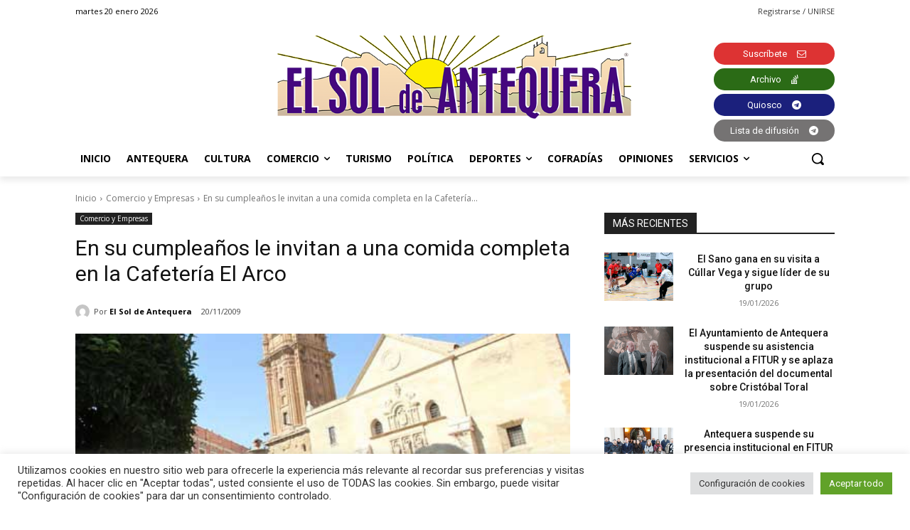

--- FILE ---
content_type: text/html; charset=utf-8
request_url: https://www.google.com/recaptcha/api2/anchor?ar=1&k=6Lf2xr8jAAAAAH68jV9fuJMqD9fJSYwbSAL4SMrZ&co=aHR0cHM6Ly9lbHNvbGRlYW50ZXF1ZXJhLmNvbTo0NDM.&hl=en&v=PoyoqOPhxBO7pBk68S4YbpHZ&size=invisible&anchor-ms=20000&execute-ms=30000&cb=b5l552e32ew3
body_size: 48677
content:
<!DOCTYPE HTML><html dir="ltr" lang="en"><head><meta http-equiv="Content-Type" content="text/html; charset=UTF-8">
<meta http-equiv="X-UA-Compatible" content="IE=edge">
<title>reCAPTCHA</title>
<style type="text/css">
/* cyrillic-ext */
@font-face {
  font-family: 'Roboto';
  font-style: normal;
  font-weight: 400;
  font-stretch: 100%;
  src: url(//fonts.gstatic.com/s/roboto/v48/KFO7CnqEu92Fr1ME7kSn66aGLdTylUAMa3GUBHMdazTgWw.woff2) format('woff2');
  unicode-range: U+0460-052F, U+1C80-1C8A, U+20B4, U+2DE0-2DFF, U+A640-A69F, U+FE2E-FE2F;
}
/* cyrillic */
@font-face {
  font-family: 'Roboto';
  font-style: normal;
  font-weight: 400;
  font-stretch: 100%;
  src: url(//fonts.gstatic.com/s/roboto/v48/KFO7CnqEu92Fr1ME7kSn66aGLdTylUAMa3iUBHMdazTgWw.woff2) format('woff2');
  unicode-range: U+0301, U+0400-045F, U+0490-0491, U+04B0-04B1, U+2116;
}
/* greek-ext */
@font-face {
  font-family: 'Roboto';
  font-style: normal;
  font-weight: 400;
  font-stretch: 100%;
  src: url(//fonts.gstatic.com/s/roboto/v48/KFO7CnqEu92Fr1ME7kSn66aGLdTylUAMa3CUBHMdazTgWw.woff2) format('woff2');
  unicode-range: U+1F00-1FFF;
}
/* greek */
@font-face {
  font-family: 'Roboto';
  font-style: normal;
  font-weight: 400;
  font-stretch: 100%;
  src: url(//fonts.gstatic.com/s/roboto/v48/KFO7CnqEu92Fr1ME7kSn66aGLdTylUAMa3-UBHMdazTgWw.woff2) format('woff2');
  unicode-range: U+0370-0377, U+037A-037F, U+0384-038A, U+038C, U+038E-03A1, U+03A3-03FF;
}
/* math */
@font-face {
  font-family: 'Roboto';
  font-style: normal;
  font-weight: 400;
  font-stretch: 100%;
  src: url(//fonts.gstatic.com/s/roboto/v48/KFO7CnqEu92Fr1ME7kSn66aGLdTylUAMawCUBHMdazTgWw.woff2) format('woff2');
  unicode-range: U+0302-0303, U+0305, U+0307-0308, U+0310, U+0312, U+0315, U+031A, U+0326-0327, U+032C, U+032F-0330, U+0332-0333, U+0338, U+033A, U+0346, U+034D, U+0391-03A1, U+03A3-03A9, U+03B1-03C9, U+03D1, U+03D5-03D6, U+03F0-03F1, U+03F4-03F5, U+2016-2017, U+2034-2038, U+203C, U+2040, U+2043, U+2047, U+2050, U+2057, U+205F, U+2070-2071, U+2074-208E, U+2090-209C, U+20D0-20DC, U+20E1, U+20E5-20EF, U+2100-2112, U+2114-2115, U+2117-2121, U+2123-214F, U+2190, U+2192, U+2194-21AE, U+21B0-21E5, U+21F1-21F2, U+21F4-2211, U+2213-2214, U+2216-22FF, U+2308-230B, U+2310, U+2319, U+231C-2321, U+2336-237A, U+237C, U+2395, U+239B-23B7, U+23D0, U+23DC-23E1, U+2474-2475, U+25AF, U+25B3, U+25B7, U+25BD, U+25C1, U+25CA, U+25CC, U+25FB, U+266D-266F, U+27C0-27FF, U+2900-2AFF, U+2B0E-2B11, U+2B30-2B4C, U+2BFE, U+3030, U+FF5B, U+FF5D, U+1D400-1D7FF, U+1EE00-1EEFF;
}
/* symbols */
@font-face {
  font-family: 'Roboto';
  font-style: normal;
  font-weight: 400;
  font-stretch: 100%;
  src: url(//fonts.gstatic.com/s/roboto/v48/KFO7CnqEu92Fr1ME7kSn66aGLdTylUAMaxKUBHMdazTgWw.woff2) format('woff2');
  unicode-range: U+0001-000C, U+000E-001F, U+007F-009F, U+20DD-20E0, U+20E2-20E4, U+2150-218F, U+2190, U+2192, U+2194-2199, U+21AF, U+21E6-21F0, U+21F3, U+2218-2219, U+2299, U+22C4-22C6, U+2300-243F, U+2440-244A, U+2460-24FF, U+25A0-27BF, U+2800-28FF, U+2921-2922, U+2981, U+29BF, U+29EB, U+2B00-2BFF, U+4DC0-4DFF, U+FFF9-FFFB, U+10140-1018E, U+10190-1019C, U+101A0, U+101D0-101FD, U+102E0-102FB, U+10E60-10E7E, U+1D2C0-1D2D3, U+1D2E0-1D37F, U+1F000-1F0FF, U+1F100-1F1AD, U+1F1E6-1F1FF, U+1F30D-1F30F, U+1F315, U+1F31C, U+1F31E, U+1F320-1F32C, U+1F336, U+1F378, U+1F37D, U+1F382, U+1F393-1F39F, U+1F3A7-1F3A8, U+1F3AC-1F3AF, U+1F3C2, U+1F3C4-1F3C6, U+1F3CA-1F3CE, U+1F3D4-1F3E0, U+1F3ED, U+1F3F1-1F3F3, U+1F3F5-1F3F7, U+1F408, U+1F415, U+1F41F, U+1F426, U+1F43F, U+1F441-1F442, U+1F444, U+1F446-1F449, U+1F44C-1F44E, U+1F453, U+1F46A, U+1F47D, U+1F4A3, U+1F4B0, U+1F4B3, U+1F4B9, U+1F4BB, U+1F4BF, U+1F4C8-1F4CB, U+1F4D6, U+1F4DA, U+1F4DF, U+1F4E3-1F4E6, U+1F4EA-1F4ED, U+1F4F7, U+1F4F9-1F4FB, U+1F4FD-1F4FE, U+1F503, U+1F507-1F50B, U+1F50D, U+1F512-1F513, U+1F53E-1F54A, U+1F54F-1F5FA, U+1F610, U+1F650-1F67F, U+1F687, U+1F68D, U+1F691, U+1F694, U+1F698, U+1F6AD, U+1F6B2, U+1F6B9-1F6BA, U+1F6BC, U+1F6C6-1F6CF, U+1F6D3-1F6D7, U+1F6E0-1F6EA, U+1F6F0-1F6F3, U+1F6F7-1F6FC, U+1F700-1F7FF, U+1F800-1F80B, U+1F810-1F847, U+1F850-1F859, U+1F860-1F887, U+1F890-1F8AD, U+1F8B0-1F8BB, U+1F8C0-1F8C1, U+1F900-1F90B, U+1F93B, U+1F946, U+1F984, U+1F996, U+1F9E9, U+1FA00-1FA6F, U+1FA70-1FA7C, U+1FA80-1FA89, U+1FA8F-1FAC6, U+1FACE-1FADC, U+1FADF-1FAE9, U+1FAF0-1FAF8, U+1FB00-1FBFF;
}
/* vietnamese */
@font-face {
  font-family: 'Roboto';
  font-style: normal;
  font-weight: 400;
  font-stretch: 100%;
  src: url(//fonts.gstatic.com/s/roboto/v48/KFO7CnqEu92Fr1ME7kSn66aGLdTylUAMa3OUBHMdazTgWw.woff2) format('woff2');
  unicode-range: U+0102-0103, U+0110-0111, U+0128-0129, U+0168-0169, U+01A0-01A1, U+01AF-01B0, U+0300-0301, U+0303-0304, U+0308-0309, U+0323, U+0329, U+1EA0-1EF9, U+20AB;
}
/* latin-ext */
@font-face {
  font-family: 'Roboto';
  font-style: normal;
  font-weight: 400;
  font-stretch: 100%;
  src: url(//fonts.gstatic.com/s/roboto/v48/KFO7CnqEu92Fr1ME7kSn66aGLdTylUAMa3KUBHMdazTgWw.woff2) format('woff2');
  unicode-range: U+0100-02BA, U+02BD-02C5, U+02C7-02CC, U+02CE-02D7, U+02DD-02FF, U+0304, U+0308, U+0329, U+1D00-1DBF, U+1E00-1E9F, U+1EF2-1EFF, U+2020, U+20A0-20AB, U+20AD-20C0, U+2113, U+2C60-2C7F, U+A720-A7FF;
}
/* latin */
@font-face {
  font-family: 'Roboto';
  font-style: normal;
  font-weight: 400;
  font-stretch: 100%;
  src: url(//fonts.gstatic.com/s/roboto/v48/KFO7CnqEu92Fr1ME7kSn66aGLdTylUAMa3yUBHMdazQ.woff2) format('woff2');
  unicode-range: U+0000-00FF, U+0131, U+0152-0153, U+02BB-02BC, U+02C6, U+02DA, U+02DC, U+0304, U+0308, U+0329, U+2000-206F, U+20AC, U+2122, U+2191, U+2193, U+2212, U+2215, U+FEFF, U+FFFD;
}
/* cyrillic-ext */
@font-face {
  font-family: 'Roboto';
  font-style: normal;
  font-weight: 500;
  font-stretch: 100%;
  src: url(//fonts.gstatic.com/s/roboto/v48/KFO7CnqEu92Fr1ME7kSn66aGLdTylUAMa3GUBHMdazTgWw.woff2) format('woff2');
  unicode-range: U+0460-052F, U+1C80-1C8A, U+20B4, U+2DE0-2DFF, U+A640-A69F, U+FE2E-FE2F;
}
/* cyrillic */
@font-face {
  font-family: 'Roboto';
  font-style: normal;
  font-weight: 500;
  font-stretch: 100%;
  src: url(//fonts.gstatic.com/s/roboto/v48/KFO7CnqEu92Fr1ME7kSn66aGLdTylUAMa3iUBHMdazTgWw.woff2) format('woff2');
  unicode-range: U+0301, U+0400-045F, U+0490-0491, U+04B0-04B1, U+2116;
}
/* greek-ext */
@font-face {
  font-family: 'Roboto';
  font-style: normal;
  font-weight: 500;
  font-stretch: 100%;
  src: url(//fonts.gstatic.com/s/roboto/v48/KFO7CnqEu92Fr1ME7kSn66aGLdTylUAMa3CUBHMdazTgWw.woff2) format('woff2');
  unicode-range: U+1F00-1FFF;
}
/* greek */
@font-face {
  font-family: 'Roboto';
  font-style: normal;
  font-weight: 500;
  font-stretch: 100%;
  src: url(//fonts.gstatic.com/s/roboto/v48/KFO7CnqEu92Fr1ME7kSn66aGLdTylUAMa3-UBHMdazTgWw.woff2) format('woff2');
  unicode-range: U+0370-0377, U+037A-037F, U+0384-038A, U+038C, U+038E-03A1, U+03A3-03FF;
}
/* math */
@font-face {
  font-family: 'Roboto';
  font-style: normal;
  font-weight: 500;
  font-stretch: 100%;
  src: url(//fonts.gstatic.com/s/roboto/v48/KFO7CnqEu92Fr1ME7kSn66aGLdTylUAMawCUBHMdazTgWw.woff2) format('woff2');
  unicode-range: U+0302-0303, U+0305, U+0307-0308, U+0310, U+0312, U+0315, U+031A, U+0326-0327, U+032C, U+032F-0330, U+0332-0333, U+0338, U+033A, U+0346, U+034D, U+0391-03A1, U+03A3-03A9, U+03B1-03C9, U+03D1, U+03D5-03D6, U+03F0-03F1, U+03F4-03F5, U+2016-2017, U+2034-2038, U+203C, U+2040, U+2043, U+2047, U+2050, U+2057, U+205F, U+2070-2071, U+2074-208E, U+2090-209C, U+20D0-20DC, U+20E1, U+20E5-20EF, U+2100-2112, U+2114-2115, U+2117-2121, U+2123-214F, U+2190, U+2192, U+2194-21AE, U+21B0-21E5, U+21F1-21F2, U+21F4-2211, U+2213-2214, U+2216-22FF, U+2308-230B, U+2310, U+2319, U+231C-2321, U+2336-237A, U+237C, U+2395, U+239B-23B7, U+23D0, U+23DC-23E1, U+2474-2475, U+25AF, U+25B3, U+25B7, U+25BD, U+25C1, U+25CA, U+25CC, U+25FB, U+266D-266F, U+27C0-27FF, U+2900-2AFF, U+2B0E-2B11, U+2B30-2B4C, U+2BFE, U+3030, U+FF5B, U+FF5D, U+1D400-1D7FF, U+1EE00-1EEFF;
}
/* symbols */
@font-face {
  font-family: 'Roboto';
  font-style: normal;
  font-weight: 500;
  font-stretch: 100%;
  src: url(//fonts.gstatic.com/s/roboto/v48/KFO7CnqEu92Fr1ME7kSn66aGLdTylUAMaxKUBHMdazTgWw.woff2) format('woff2');
  unicode-range: U+0001-000C, U+000E-001F, U+007F-009F, U+20DD-20E0, U+20E2-20E4, U+2150-218F, U+2190, U+2192, U+2194-2199, U+21AF, U+21E6-21F0, U+21F3, U+2218-2219, U+2299, U+22C4-22C6, U+2300-243F, U+2440-244A, U+2460-24FF, U+25A0-27BF, U+2800-28FF, U+2921-2922, U+2981, U+29BF, U+29EB, U+2B00-2BFF, U+4DC0-4DFF, U+FFF9-FFFB, U+10140-1018E, U+10190-1019C, U+101A0, U+101D0-101FD, U+102E0-102FB, U+10E60-10E7E, U+1D2C0-1D2D3, U+1D2E0-1D37F, U+1F000-1F0FF, U+1F100-1F1AD, U+1F1E6-1F1FF, U+1F30D-1F30F, U+1F315, U+1F31C, U+1F31E, U+1F320-1F32C, U+1F336, U+1F378, U+1F37D, U+1F382, U+1F393-1F39F, U+1F3A7-1F3A8, U+1F3AC-1F3AF, U+1F3C2, U+1F3C4-1F3C6, U+1F3CA-1F3CE, U+1F3D4-1F3E0, U+1F3ED, U+1F3F1-1F3F3, U+1F3F5-1F3F7, U+1F408, U+1F415, U+1F41F, U+1F426, U+1F43F, U+1F441-1F442, U+1F444, U+1F446-1F449, U+1F44C-1F44E, U+1F453, U+1F46A, U+1F47D, U+1F4A3, U+1F4B0, U+1F4B3, U+1F4B9, U+1F4BB, U+1F4BF, U+1F4C8-1F4CB, U+1F4D6, U+1F4DA, U+1F4DF, U+1F4E3-1F4E6, U+1F4EA-1F4ED, U+1F4F7, U+1F4F9-1F4FB, U+1F4FD-1F4FE, U+1F503, U+1F507-1F50B, U+1F50D, U+1F512-1F513, U+1F53E-1F54A, U+1F54F-1F5FA, U+1F610, U+1F650-1F67F, U+1F687, U+1F68D, U+1F691, U+1F694, U+1F698, U+1F6AD, U+1F6B2, U+1F6B9-1F6BA, U+1F6BC, U+1F6C6-1F6CF, U+1F6D3-1F6D7, U+1F6E0-1F6EA, U+1F6F0-1F6F3, U+1F6F7-1F6FC, U+1F700-1F7FF, U+1F800-1F80B, U+1F810-1F847, U+1F850-1F859, U+1F860-1F887, U+1F890-1F8AD, U+1F8B0-1F8BB, U+1F8C0-1F8C1, U+1F900-1F90B, U+1F93B, U+1F946, U+1F984, U+1F996, U+1F9E9, U+1FA00-1FA6F, U+1FA70-1FA7C, U+1FA80-1FA89, U+1FA8F-1FAC6, U+1FACE-1FADC, U+1FADF-1FAE9, U+1FAF0-1FAF8, U+1FB00-1FBFF;
}
/* vietnamese */
@font-face {
  font-family: 'Roboto';
  font-style: normal;
  font-weight: 500;
  font-stretch: 100%;
  src: url(//fonts.gstatic.com/s/roboto/v48/KFO7CnqEu92Fr1ME7kSn66aGLdTylUAMa3OUBHMdazTgWw.woff2) format('woff2');
  unicode-range: U+0102-0103, U+0110-0111, U+0128-0129, U+0168-0169, U+01A0-01A1, U+01AF-01B0, U+0300-0301, U+0303-0304, U+0308-0309, U+0323, U+0329, U+1EA0-1EF9, U+20AB;
}
/* latin-ext */
@font-face {
  font-family: 'Roboto';
  font-style: normal;
  font-weight: 500;
  font-stretch: 100%;
  src: url(//fonts.gstatic.com/s/roboto/v48/KFO7CnqEu92Fr1ME7kSn66aGLdTylUAMa3KUBHMdazTgWw.woff2) format('woff2');
  unicode-range: U+0100-02BA, U+02BD-02C5, U+02C7-02CC, U+02CE-02D7, U+02DD-02FF, U+0304, U+0308, U+0329, U+1D00-1DBF, U+1E00-1E9F, U+1EF2-1EFF, U+2020, U+20A0-20AB, U+20AD-20C0, U+2113, U+2C60-2C7F, U+A720-A7FF;
}
/* latin */
@font-face {
  font-family: 'Roboto';
  font-style: normal;
  font-weight: 500;
  font-stretch: 100%;
  src: url(//fonts.gstatic.com/s/roboto/v48/KFO7CnqEu92Fr1ME7kSn66aGLdTylUAMa3yUBHMdazQ.woff2) format('woff2');
  unicode-range: U+0000-00FF, U+0131, U+0152-0153, U+02BB-02BC, U+02C6, U+02DA, U+02DC, U+0304, U+0308, U+0329, U+2000-206F, U+20AC, U+2122, U+2191, U+2193, U+2212, U+2215, U+FEFF, U+FFFD;
}
/* cyrillic-ext */
@font-face {
  font-family: 'Roboto';
  font-style: normal;
  font-weight: 900;
  font-stretch: 100%;
  src: url(//fonts.gstatic.com/s/roboto/v48/KFO7CnqEu92Fr1ME7kSn66aGLdTylUAMa3GUBHMdazTgWw.woff2) format('woff2');
  unicode-range: U+0460-052F, U+1C80-1C8A, U+20B4, U+2DE0-2DFF, U+A640-A69F, U+FE2E-FE2F;
}
/* cyrillic */
@font-face {
  font-family: 'Roboto';
  font-style: normal;
  font-weight: 900;
  font-stretch: 100%;
  src: url(//fonts.gstatic.com/s/roboto/v48/KFO7CnqEu92Fr1ME7kSn66aGLdTylUAMa3iUBHMdazTgWw.woff2) format('woff2');
  unicode-range: U+0301, U+0400-045F, U+0490-0491, U+04B0-04B1, U+2116;
}
/* greek-ext */
@font-face {
  font-family: 'Roboto';
  font-style: normal;
  font-weight: 900;
  font-stretch: 100%;
  src: url(//fonts.gstatic.com/s/roboto/v48/KFO7CnqEu92Fr1ME7kSn66aGLdTylUAMa3CUBHMdazTgWw.woff2) format('woff2');
  unicode-range: U+1F00-1FFF;
}
/* greek */
@font-face {
  font-family: 'Roboto';
  font-style: normal;
  font-weight: 900;
  font-stretch: 100%;
  src: url(//fonts.gstatic.com/s/roboto/v48/KFO7CnqEu92Fr1ME7kSn66aGLdTylUAMa3-UBHMdazTgWw.woff2) format('woff2');
  unicode-range: U+0370-0377, U+037A-037F, U+0384-038A, U+038C, U+038E-03A1, U+03A3-03FF;
}
/* math */
@font-face {
  font-family: 'Roboto';
  font-style: normal;
  font-weight: 900;
  font-stretch: 100%;
  src: url(//fonts.gstatic.com/s/roboto/v48/KFO7CnqEu92Fr1ME7kSn66aGLdTylUAMawCUBHMdazTgWw.woff2) format('woff2');
  unicode-range: U+0302-0303, U+0305, U+0307-0308, U+0310, U+0312, U+0315, U+031A, U+0326-0327, U+032C, U+032F-0330, U+0332-0333, U+0338, U+033A, U+0346, U+034D, U+0391-03A1, U+03A3-03A9, U+03B1-03C9, U+03D1, U+03D5-03D6, U+03F0-03F1, U+03F4-03F5, U+2016-2017, U+2034-2038, U+203C, U+2040, U+2043, U+2047, U+2050, U+2057, U+205F, U+2070-2071, U+2074-208E, U+2090-209C, U+20D0-20DC, U+20E1, U+20E5-20EF, U+2100-2112, U+2114-2115, U+2117-2121, U+2123-214F, U+2190, U+2192, U+2194-21AE, U+21B0-21E5, U+21F1-21F2, U+21F4-2211, U+2213-2214, U+2216-22FF, U+2308-230B, U+2310, U+2319, U+231C-2321, U+2336-237A, U+237C, U+2395, U+239B-23B7, U+23D0, U+23DC-23E1, U+2474-2475, U+25AF, U+25B3, U+25B7, U+25BD, U+25C1, U+25CA, U+25CC, U+25FB, U+266D-266F, U+27C0-27FF, U+2900-2AFF, U+2B0E-2B11, U+2B30-2B4C, U+2BFE, U+3030, U+FF5B, U+FF5D, U+1D400-1D7FF, U+1EE00-1EEFF;
}
/* symbols */
@font-face {
  font-family: 'Roboto';
  font-style: normal;
  font-weight: 900;
  font-stretch: 100%;
  src: url(//fonts.gstatic.com/s/roboto/v48/KFO7CnqEu92Fr1ME7kSn66aGLdTylUAMaxKUBHMdazTgWw.woff2) format('woff2');
  unicode-range: U+0001-000C, U+000E-001F, U+007F-009F, U+20DD-20E0, U+20E2-20E4, U+2150-218F, U+2190, U+2192, U+2194-2199, U+21AF, U+21E6-21F0, U+21F3, U+2218-2219, U+2299, U+22C4-22C6, U+2300-243F, U+2440-244A, U+2460-24FF, U+25A0-27BF, U+2800-28FF, U+2921-2922, U+2981, U+29BF, U+29EB, U+2B00-2BFF, U+4DC0-4DFF, U+FFF9-FFFB, U+10140-1018E, U+10190-1019C, U+101A0, U+101D0-101FD, U+102E0-102FB, U+10E60-10E7E, U+1D2C0-1D2D3, U+1D2E0-1D37F, U+1F000-1F0FF, U+1F100-1F1AD, U+1F1E6-1F1FF, U+1F30D-1F30F, U+1F315, U+1F31C, U+1F31E, U+1F320-1F32C, U+1F336, U+1F378, U+1F37D, U+1F382, U+1F393-1F39F, U+1F3A7-1F3A8, U+1F3AC-1F3AF, U+1F3C2, U+1F3C4-1F3C6, U+1F3CA-1F3CE, U+1F3D4-1F3E0, U+1F3ED, U+1F3F1-1F3F3, U+1F3F5-1F3F7, U+1F408, U+1F415, U+1F41F, U+1F426, U+1F43F, U+1F441-1F442, U+1F444, U+1F446-1F449, U+1F44C-1F44E, U+1F453, U+1F46A, U+1F47D, U+1F4A3, U+1F4B0, U+1F4B3, U+1F4B9, U+1F4BB, U+1F4BF, U+1F4C8-1F4CB, U+1F4D6, U+1F4DA, U+1F4DF, U+1F4E3-1F4E6, U+1F4EA-1F4ED, U+1F4F7, U+1F4F9-1F4FB, U+1F4FD-1F4FE, U+1F503, U+1F507-1F50B, U+1F50D, U+1F512-1F513, U+1F53E-1F54A, U+1F54F-1F5FA, U+1F610, U+1F650-1F67F, U+1F687, U+1F68D, U+1F691, U+1F694, U+1F698, U+1F6AD, U+1F6B2, U+1F6B9-1F6BA, U+1F6BC, U+1F6C6-1F6CF, U+1F6D3-1F6D7, U+1F6E0-1F6EA, U+1F6F0-1F6F3, U+1F6F7-1F6FC, U+1F700-1F7FF, U+1F800-1F80B, U+1F810-1F847, U+1F850-1F859, U+1F860-1F887, U+1F890-1F8AD, U+1F8B0-1F8BB, U+1F8C0-1F8C1, U+1F900-1F90B, U+1F93B, U+1F946, U+1F984, U+1F996, U+1F9E9, U+1FA00-1FA6F, U+1FA70-1FA7C, U+1FA80-1FA89, U+1FA8F-1FAC6, U+1FACE-1FADC, U+1FADF-1FAE9, U+1FAF0-1FAF8, U+1FB00-1FBFF;
}
/* vietnamese */
@font-face {
  font-family: 'Roboto';
  font-style: normal;
  font-weight: 900;
  font-stretch: 100%;
  src: url(//fonts.gstatic.com/s/roboto/v48/KFO7CnqEu92Fr1ME7kSn66aGLdTylUAMa3OUBHMdazTgWw.woff2) format('woff2');
  unicode-range: U+0102-0103, U+0110-0111, U+0128-0129, U+0168-0169, U+01A0-01A1, U+01AF-01B0, U+0300-0301, U+0303-0304, U+0308-0309, U+0323, U+0329, U+1EA0-1EF9, U+20AB;
}
/* latin-ext */
@font-face {
  font-family: 'Roboto';
  font-style: normal;
  font-weight: 900;
  font-stretch: 100%;
  src: url(//fonts.gstatic.com/s/roboto/v48/KFO7CnqEu92Fr1ME7kSn66aGLdTylUAMa3KUBHMdazTgWw.woff2) format('woff2');
  unicode-range: U+0100-02BA, U+02BD-02C5, U+02C7-02CC, U+02CE-02D7, U+02DD-02FF, U+0304, U+0308, U+0329, U+1D00-1DBF, U+1E00-1E9F, U+1EF2-1EFF, U+2020, U+20A0-20AB, U+20AD-20C0, U+2113, U+2C60-2C7F, U+A720-A7FF;
}
/* latin */
@font-face {
  font-family: 'Roboto';
  font-style: normal;
  font-weight: 900;
  font-stretch: 100%;
  src: url(//fonts.gstatic.com/s/roboto/v48/KFO7CnqEu92Fr1ME7kSn66aGLdTylUAMa3yUBHMdazQ.woff2) format('woff2');
  unicode-range: U+0000-00FF, U+0131, U+0152-0153, U+02BB-02BC, U+02C6, U+02DA, U+02DC, U+0304, U+0308, U+0329, U+2000-206F, U+20AC, U+2122, U+2191, U+2193, U+2212, U+2215, U+FEFF, U+FFFD;
}

</style>
<link rel="stylesheet" type="text/css" href="https://www.gstatic.com/recaptcha/releases/PoyoqOPhxBO7pBk68S4YbpHZ/styles__ltr.css">
<script nonce="tjf5ohlRLhvRkBtZH07JEA" type="text/javascript">window['__recaptcha_api'] = 'https://www.google.com/recaptcha/api2/';</script>
<script type="text/javascript" src="https://www.gstatic.com/recaptcha/releases/PoyoqOPhxBO7pBk68S4YbpHZ/recaptcha__en.js" nonce="tjf5ohlRLhvRkBtZH07JEA">
      
    </script></head>
<body><div id="rc-anchor-alert" class="rc-anchor-alert"></div>
<input type="hidden" id="recaptcha-token" value="[base64]">
<script type="text/javascript" nonce="tjf5ohlRLhvRkBtZH07JEA">
      recaptcha.anchor.Main.init("[\x22ainput\x22,[\x22bgdata\x22,\x22\x22,\[base64]/[base64]/UltIKytdPWE6KGE8MjA0OD9SW0grK109YT4+NnwxOTI6KChhJjY0NTEyKT09NTUyOTYmJnErMTxoLmxlbmd0aCYmKGguY2hhckNvZGVBdChxKzEpJjY0NTEyKT09NTYzMjA/[base64]/MjU1OlI/[base64]/[base64]/[base64]/[base64]/[base64]/[base64]/[base64]/[base64]/[base64]/[base64]\x22,\[base64]\\u003d\x22,\x22wpQrX2jClcO2wqbCp8OcScO9dE3DuRN+woUAw5JDCCrCn8KjIcOWw4UmXcO4c0PCkcO8wr7CgDMOw7x5VcKtwqpJX8Kad2R/w5o4wpPCrMOJwoNuwrggw5UDQ2TCosKawqTCncOpwo4CNsO+w7bDtmI5wpvDmMOSwrLDlHA+FcKCwp4MEDFsMcOCw4/DmMKYwqxOdgZow4Uqw7HCgw/Cjx9gccOSw63CpQbCmsKFecO6WMOjwpFCwr9LAzEKw47CnnXCjsO0LsObw49Ew4NXKcO2wrxwwoXDhDhSCiISSk5Gw5NxQ8Kaw5dlw7zDsMOqw6Qxw4rDpmrCt8KAwpnDhQLDvDUzw4kAMnXDoGhcw6fDomfCnB/[base64]/AwpVe8OFw6XCk8OhH8KJJj/CmMKtP8KcwqzDqMOrw5Ybw4zDmMOmwpl2EjoEwpnDgsO3c0jDq8OsSMOtwqEkYMOrTUNfYSjDi8KTVcKQwrfClsOufn/CqzfDi3nClAZsT8OCGcOfwpzDusOlwrFOwqlCeGhdNsOawp0TLcO/[base64]/DmsKOwq/ClsOlJjYEw4IEdsKfesKcdMKaZMOvcTnCpyUhwq3DnMOjwqLCukZEScKnXXwlRsOFw55twoJ2DHrDiwRgw7Rrw4PCtsKAw6kGMMO0wr/Ch8OAOn/CscKDw6oMw4x1w6gAMMKWw7Nzw5NOGh3DqyHCj8KLw7UZw6omw43CjcKLO8KLWS7DpsOSJMO1PWrCmMKmEADDiVRAbSLDkh/Dq3UAX8OVJ8Kowr3DosKaT8Kqwqo+w6seQmUowpUxw6PCqMO1csK+w6gmwqY8BsKDwrXCocOuwqkCGcKmw7p2wpzCl1zCpsOXw6nChcKvw6N2KsKMUcKpwrbDvCLCvMKuwqE1CBUAUGLCqcKtaXo3IMKkdDDCvsOHwoXDmCYjw5LDh3XCun/CkDJjFsKiwpHCrXpTwoPCpT1Cw4zCl0nCuMKMDkI9wqjCicKGw6/DrgjCiMOARsOcZywiPBsDbsOIwqvDsnNqWUbDusO1wqDDgMKLScKiw4x4QzHCisOsY344w6zCmMO1w6lew5QiwprCpcOXX3stKcO1JMOGw7vCg8O9Z8K/[base64]/WMKVwq7CjExtw5nCqAnCpQkVw61pJjYPw4PCsUVNZm7CmS9ow6HCiQLCl2cvwqxvMsO5w6HDvFvDq8Kcw5ESw7bCrRUUwqxUBMOhOsKWG8KOenTCkR5UVw0gE8O7Wi5qw7vChHHDv8K7w5/[base64]/w5LCljEMw5TCkMKRF8KxBTTDsWMowrbDkcKEwobDvsKIw5pID8OTw4MdE8KeGXINwonDlwcWU3AuMBPDlmrDlzpSUhLCnMOYw4VEXsK7Ah5hw7JGd8OIwpRVw5/CrQYeVsOXwpdVQ8KTwpwpfUFCw4A5wqIUwprDhMKOw7fDuUluw4RQw4LDrhMVZsOxwrpdd8KZHFLClh7DoGAWUsK8b1fCszdCBsKZKsKnw4PCgyfDilYvwoQnwoZ8w7xsw7LDrMOlw43DisKXWjXDoSI2YW55GTwswrR5wqsEwrt/[base64]/DskhxbMKiwqvCpC8JEQPDjjZZN8KPY8KJKzrDjcOTwqMTLMK4Jy9EwrBnw5/[base64]/[base64]/CvA1uwoV7BsKTLjXDncO6I8KzdCdUfxEUEsK3CTPCv8Odw4UCTF4WwpzCqk5/wqTDjMO/Uic6VwR2w6tDwrHDk8Opw43ClyvDucOPVcK7wpHCpn7DlWzDjV5wMcKuDXDCnMKxMsOOwohww6fCp2LCjMO4woR6w4I/wqvCnVQnQMKaEy4BwrRRwoQYw7jCllN3YcKnwr9UwpnDv8Kkw6vDiCp4KlPDu8OJwpk6w6HDkgxsVsOiIcKMw5pHwqxXSiLDnMONwqfDihVDw6nCvEFtw6vDilUfwqbDhRtUwp5/[base64]/DmMKcw5dow5IGw7dHwpDDj8O7dykBw64uw7DCu1rCmcObFsOKJMOCwozDvcKmRlgDwq0fGnE6XMKww6fCvhTDtcK5wq4GfcO0FQEbw5fDvHbDiBrChEbCi8ObwrZufcOkwovCrsKsdcORwpdHw7bDr17DsMO/[base64]/Cihtrw4/DolB/eFVoecKqw5VCA8KGDcO4cMOEJcOZSCsHwpJjLD3Cm8O8w6rDrWDCrU4yw5ZEFMO5C8OJwqHDnDMYW8OSw6TDr2Mow4zCocOQwpRWw5DCs8KnABrCrsOrYiA5w5bCu8OEwog/wppxwo/DshxrwrPDhHZQw5nCl8OaFsK0woYMeMKwwqhew6MRw4bDkMO8w4FRIsOkw6PCjcKNw4B8wpDCgMOPw6/Ds3/[base64]/CiMO1FSbDr3rDqChTwpR7wq3CoMOQS1fCkBHDq8OubQnCrMOVwpB/MsOJw64Nw7k8CRIldcKQFmrCusOcw6FXw5TCv8Kxw5EGXQnDnUHCpS9zw7llwp8eLicYw5FPfzfDnAksw6fDgsKQdzNWwpY4w6gpwp7CrDPChjbDlsOEw5jDsMKdBiVvQMK3wpHDpSbDqCAFAsOvHcOqw6QVCMO/w4XCrMKgwrbDg8OTOyVlRDzDoHLCtMOzwoPChQwXw53ChsOHAW7CosK4W8O2GcKKwo7DvxTCnQRNakbCqEo8wrvChjVHWcKKDMK6QGPDlk3Cp0AaDsObMcOjwp/[base64]/Dr1NtPMKHdTHDpX4DwrDCinkFw5FbJcOTTl3CpgLDiMKbfXrCogwgw4t6BsK8FcKRTFo6bnrCu2PCuMKvV3bCqn3DuEBxccKxwpYyw7bCiMKcbAZkRUInG8O8w7rCqMOWwobDhHtmw5lNdGvDkMOuJX/[base64]/CrMOGUgTDmcOWwqfDtjnDh8KVQRrCt8KUQ8KjwonCjAPClghfwqs+IHjCusOrTMK/acOfDsO7TMKHwpApHXrCihnDj8KtAsKQwrLDsyjCkHcCw5vCksOqwrTCgsKNGxrCpcOEw60IADHCj8KSfFRmZC/DlsK3Zg0SUMK7DcKwSsKJw4LCh8OKUcOvUcOMwrwMTlzCmcOrwp/[base64]/CtcORw5bDlMKCw7jCvS1pwq3DqkoSKXXCszfCg15XwprDm8KqScO/w6LClcKIwpArAlDCjTjDosKBwo/CuW41wrYATcOMw4jCssK2w7HCj8KIOcObXMK7w5jDvMObw47CgljDsUMww4rCmg7Ciw5ow6LCuzZ8wpfDhANIwoTCtyTDhFrDj8KOKsOtFMKbTcKEw7gtw4HDgw3CqsOow5sRw4g+NlRWwpFyA1dOw6c/wpZTw48ywpjCv8O0b8OFwrbDusObN8OMEwFWG8K1dg/Dq1DCtSLCvcKgX8OYKcKuw4oZw4DCqhPCk8OKwqHDjsK/VUVywqowwqDDtcOkw4InB3AsW8KTLiPCk8OhV0nDvsK7U8OgVknDlQAqTMKZw5bCvirDm8OEWH8AwqM4wpYCwppWAUc/wpNsw47DqH4DDcOQZcKbwqd0cEkiHknCn0B5wp7DvXrDocKPbxrDosO/BcOZw7/Dg8OMKMOUKMOtF0nCm8Ojbw1Ew5IobcKyMsK1wqbDtiQPPV7Ck04Bw6RawqgsaSU0E8KeVsKIwq4cw7sIw7FXasONwpBcw50oZsKeBcK7wrYuw5PCtsOAMwQMMTbChMO5wojDo8OEw6bDuMKXwp9hBS3CucO/IcOmwrLCrHRbIcKQw6ceflbDqcOiw6TDnh7DicOzbiPDlVHCsDVqAMOBPFrCr8OCw58IwrXDlhw0F2UdGsOowoYmdcK3wrU8VVnCtsKHfEnDrcOqw4VTw5nDtcO2w7AWSTY3w6fCkB5zw61QeQk4wpvDuMKjwoXDicK2wqU/wrLCijc4wpbCssOJJ8ONw5s6YcOGARHCrk/[base64]/Cjh4ewop2wqBfw6DCgUbDlkfCjGvDosK6dhPDi8Khw57CrHUtwrgIA8KTwpRPDcKndsO1w7nCvsOCJTHDqMK1w4duwqpnw5TCjyxZIWrDt8OHwqvCvDxDcsOnwpPCvcKafDHDkMOlw59yVsOUw7MPNsOzw7loJ8KvfQXCoMO2BsOobXDDj0JlwqgRGyDCgsKLwo/Di8OUwpLDgMODW2dqwqzDksOqwp0MbFjDuMOxfGPDmMOHD2TChsOAw4YoR8OaY8KkwrskYVfDgsKzw6HDlifCisKQw7rCqXbDqMK+w4UwT3dCBRQOwq/DtcOlRzXDuwM3U8Oqw71Cw4QTw7VxOmnClcO5Jl7ClMKpDsO3wqzDlRhiw73CjCd6wp5JwrnDmxfDrMOnwqd7FcKAwqbDicO3w4/[base64]/[base64]/CmDLDtkXCmcOLwp3CisOGw68fw4PCisObw7XCvhk0G8K8wq/Dv8KPwoE1asOZwoTCmcOSwqB8EcO+OiLDtHRnwojCkcOnDn3Dqxt0w6pcegRmKkTCgsO5Hw8Vw5I1wq02dmNxdEkcw77DgsK6wrF/wqQvD3shesO/KgpWbsKewrPCnMO6ZMO2VcKpw5LDocKRe8ONEMO/[base64]/CucOXTlXDrMKLwqLDv0bCmAxfw4HDscKow7kMwogvw6/[base64]/DmMKSKg3DnUd7XzYiYcO9wrJ+wprDvnbDgcKkKsOdVcOHSFx/wq1LUR5mekULwrUTw5DDqMKkK8K4woDDq0HCqMOGd8OgwpFZwpILw6QxLx9wVljDtglOIcO2wpsINSrDlsOWIUp4w6onR8O+EcOvcBskw7cmGsOcw4bCusK9eQ7ClcOKCnI2w74rXgN7XcK8wrXCiGFVCcO4w77CmsKgwqPDnCvChcO+w77DkcKXX8ODwp/DqsOLLcOdwpDDp8ONw7Yka8OXwrYJw6jChhxswpA8wpgwwpYkGwDClWIIw6g6McKcccOJIcOWw6M/[base64]/CqMKZwqrDslLCuEBzRcOmworDhjkMQ19Cwr7Cg8KPwrAqw7JBwpbCjhZrw5fCksOpw7UXNGnClcKmM2suFXbCvMOGw7srw610ScK3VGDDnVc5VcKjw7PDkUhbH0IJwrbCjxN+wpIvwofCmEvDlVhlCsKTVUPDnsKgwrQxazrDtj/CjytEwqfDpcKLUMOVwoRfw4HCm8K0P3guBcOjw6zCr8K7ScOfah7DtXomY8Kmw6vCjyBnw4wswqUiVlXCicO6BhbCpnwmcMOPw6A5dVbCl0nDiMKfw7vDqA/DtMKCw7hGwq7DpFZpGlANP0hMw7Anw6XCrkfClAjDlWVjw71EI3AsHTDDgsO4GMOUw7lMKQ1UelHDtsO9W39BUWoRY8OWZsK1Eys+eyLCssOJccKeNmdZXhBwdCscwr/Dty19AcKfw7bCtyXCojVew6chwoUVWGMTw6bCjnbDgl7DksKJw5JDw5Y0OMODwrMJwpXCpMKLFG7Dn8OXZsKnMcKiw4jCusK0wpHCnRvCsisHIETCqiFCFTvCssO+w48XwprDlsK6wovDrAghwr01NkfCvmsiwpnDvQjDiEchwp/DqELChTbCh8K6w4IWAMOZLcKcw5fDusKxKWYFw5TDnMOLMgk4KcOYZzHCsz1Ow5PDm0p6Q8OMwr90MG7DhGZDw5HDl8Otwr0ewrFswoTDuMOnwrxkN0/[base64]/ClsKuw6LCpl9eA8OiTMO8w4HDkGDDmsO/wpfDkcOAbcKJw7HCksO9w4TDiRALPsKrUMOmACMPQsOmHS/[base64]/CqRrCvDjDjMKRDXUlwp1lwovDp1vDlSAaw5pKMSUiYcKSdMOqw4nCm8OYfVXCjcKxQ8Oaw54qbMKIw5wMw5rDlDEvbsKLXQ1vZ8Ozwqllw7/[base64]/Cu8Kiw67Cr8OREUwbwpVEwpZlNMKCTnTCgS/CqAtTw7LCuMKgIcKrZyhAwqxMw7/DuBsRNDcpDxF+wr/[base64]/DocOOw47Cv11lwpDCiEAPYQt7VMOSwok2w4oFw4ZdJm/Cg1gxw41xSVzCjjrDozPDjcK8w7HCsy9GAcOBwpLDrMOsHBo/[base64]/wqZ9wqVUTcOkwpBaPsO5K3V4ecKiwqc8w57DhgYOA3xAwpQzw6rCmTRFw4LDpMOKSnA5J8KDQgjCggHDssK+SsKzd0zDoW/[base64]/[base64]/CrVU4w5Z9w4TCkBHDqQZwXsOJM3PClsKQOC3DmV87B8Krwq3Di8Kmf8OxJ3dKw7NSOMKGwpnDhsK2w6TCpMOyRB4hw67DngxaCcOXw6zCvQZhHgnCm8OMwoREwpDDnUZEXcOqwqfCpDvDsl5OwoDCgcOiw5/CvMOLw5NgfMOJXVAPVcOKS09BDTxkw4fDiRR+wqBlwq5lw67DvSRnwpXDuTAcw4sqwrwiUz7DpcOywr1iw6gNDzlhw4Zfw5nCusK8NzRAJ1bDr2PDlMKXwprDmXo/w6pKwoTDjgnDo8ONwo7Ct3U3w4xyw70RUMKDwqPDqhTDnFYYRk1CwpHCoBLDnArChSNIwqzDkwLDqkQ9w5Unw67DhzDCssKpMcKvwrbDiMO2w44BFDNRw4hyK8KRwrjCpivCl8KCw7IwwpHDhMK3w6XCiwxowq/DhghpPMOJNyhgwpfDjMO+w43Dv2lfWcOAJcONw54ECMKeEjBJw5Z/[base64]/CpcOMUsKww7hswrvCkMOfwoM5w6TClGjDvMO2OllawoPCgGEdIsKbScOXwr7Ch8OBw6PDlkTDocKGfV1hw7fDrnnDuXvDtCbCqMKRwpkRw5fDh8OxwowMfT1MA8OeQUkPwr/CqAFsWzp+QsOKZMOwwp/[base64]/Cu8OGwpc2dFzCtgXDlMO3bHHDssKwFzhRAcKuFQ1owq/DucOjQWsQw71BUSg+w781Iy7DjMKWw7suAcOaw4TCpcKEChTCrMOIw7fCqD/CosOlw7sdw54KZ1bCvMK2LcOoRi7Co8KzPXvCmMOfw4BwVT04w7I+CklrK8OrwqF7wpzCrMOOw6Z/[base64]/[base64]/DkBzCvcKHwrbCmkxzdiY/[base64]/CsGMdcXbCvhk+AkPCkcOrw4QMZsKtc1Q6wrJTcFxzw6vDpMOEw4TCizgQw4ZaAT0GwqhTw63CpARywqtIZsKjwqLCnMOiw7wkwrNrf8OAw6zDk8KmOcOzwqLDjmTDox7Dm8OuwrXDpUpvAhYTwpLDsjbDrMKLPhzCoD5ow7LDlC7CmQUTw6JWwpjDgMOewph9wo/Cry3DkcO6wqYlDAgswr8pKcKRw5fCqmbDgEDCjB3CssK/w497wpHCgsKYwrHCsR1qZcOTwojCksKqwo45GHzDq8OJwpUEWsOmw4HCpcOnw6vDj8O4w7fChzTDjsKFwqRLw4FNw74UJ8O5UsOVwqVhCcKzwpjCkcOLw4cZUAEbPgfDqWnCiVLDgG/CvUxaVcOOM8OgPcKAPgh7w6hPewPCs3HDgMOJGcKBw43ChH5kwrhJGcO9F8KuwptQcMK+X8KyXxx2w5x+XT1bWMOew6vDkifDtBp/w4/Dt8KCTcOFw5zDgw/Cp8KLecO9DCJiDsKTShdXwroDwrY/w7tLw6Qhw5VzZ8O/wr44w7jDgsOywo0lwqrDoU0GaMKYbsOlO8K0w6bDjUswbcKxN8K6dFvCvn7Dn3/Dh15Ga33CqxErw43DsBnCjy8GG8OAwp/[base64]/wr1ew6kDSB4sw7bClA/CrsK7woBpw5PCtcOUWsO1wrluwoZQwpzDn2DDhsOHFFDDisOMw67Ci8OUDsKKw6o1wqwAShdgaD8iQHjDiHMgw5wLw4DDtcKMwpvDh8OkK8OIwpACecKjUsKdw7vCnW1IZxvCpyXDu0PDisKcw7/[base64]/DsC/CssOhcMONc8O4WcKZw4LCssOJJcONwqp0w5NFLcO1w6VCwq4Rb0w3w6VUw6PDr8O8w6ddwoPCq8OVwoVfw5jDhibDhMOVwrLCsDo1R8OXw5jDjF5Fwp1Ed8Oyw6IxJcKuSQldw68+QsOEDVIpw6kQw4BPw7BGcR5/Dz/DjcOwQhrCgBAtw5TDtsKSw7bCq2TDmU/CvMKUw6sPw4LDhFdKA8OEw7Ahw7vCqBPDkTrDg8Otw7HCnBrCl8Olw4HDsG/Dk8OEw6/Ck8KLwo3Ds3YEZcO5w64sw7rCvMOnemXCq8ONUnjDjQ/DhTsjwrrDsz3DjlvDmcKrPW7Co8KYw5ltWMKSJg8zHDPDsV8+wp9cC0bDrkLDocK2w7AnwoAcw5JIAcO7wpprL8K7wpIlaCIRw4rCjcOCe8OQNmUTwoIxYsK7wpMlNApUw7HDvsOQw6AgZ1fCjMO1I8O/wqrDhsKtw7rDnCzCisKrOiHDuHHCo3fDjxMrL8KjwrnCoyrCmV8zWjbDgRQsw5LDhcO4CWMUw6J6wpAwwoLDgcOWw5oGwqQ1wpzDscKjKcOQYsOmN8Opw6PDvsKwwp0MBsKtRXpbw7/Ch8K4emNOD1hlR0w8w7HCpEhzFl4KE1LCgDvDtBHCm0YWwrDDiSYVw5TCpWHChsOKw7YBKgcHJcK4PmrDusKzwrsLRBzCvUctw4DDr8KeWsO1ZyXDtQscw5UzwqQEHMOFC8OUw4HCksOrwpdSGSR8XgbDljzDjzXDqMOow7UBTcKtwqTDiGpxEyTDu1zDoMK8w7/[base64]/CpkZ/woXDl8Ofw5jCtBUrw5DDvsODw53CtAASEcKwwoNtwrRpF8OjJBrCp8OZFMKRLEbCuMKlwpkGwo8rP8Kpwq7CiBACw6fDrsOWLg/[base64]/[base64]/DusONXMOIwqvDgFgRw4nCg8KqWzTCm3oNw7cwJsK+YsKHfS1VW8KHw47Dk8KPJg5hPAsBw5fDpyDCpXzDlcOQRw1/D8KsF8OVwpBlLsK3w7TCqAzCi1LCthLDmh9ew4o3X39hwr/[base64]/CsmdpZMK6w7MISQQ9wqR/awDCoRQ3VMKNwqPCsRE1w6DCniPDmsOMwrjDnQfDssKoPcKTw7rCvCvCkcKOwpnClwbClTFCwrYRwr0MInvCu8O/w7/DlMORV8KYOATCkMOwQRU0w4cuW2jDiEXDjgobTcOHNAfDtEPDoMKRwr3Cl8OCR3s+wrPDgsK9woMXw7ssw7fDrknCgcKjw5B+wpVjw7I2wqVxOcKVLkDDvsOiwoDDk8OqHcKdw5zDj2EScsOMbnHDpCVVeMKGKMK6w7dbXldTwqIfwr/CvMOoaH7DtMKiFsO9P8OHw57CizN/X8Opwr9tClbDtAnCrDzDncKxwp9IKkHCu8KGwpzDowBBUMO3w5vDt8OKaEPDisOJwrAVPEl2w6Yaw43Dr8OKKcO2w67DgsKiwoYkwq8YwplKwpfDosKHdcK5anzCjcK/XBAoNm7Ckg1FSnbCgMKiSMOHwqIuw7dXw5prw5HCicKywrp4w5PCvMK5wpZIw6TDrMOCwq8nOMOpCcOIecOvOkJrFzTCjcO2McKUw7rDpcKXw4XDtWcowq/CkmUNGFfCqk/DtnvClsO+CzbCpsKbTg81wqjCssKRw4R2DcKSwqEMw74kw74UDz1EVcKAwo4LwqrCpFXDisKUIzLDuTXDg8OMw4NNTW43FF/DoMKuHcOmaMOtCMKdw4cMwqDDmsOuNcOgwpBtOsOsN3fDozhBwpPCk8Oew7YNw4HDv8KbwrgCfcOaacKPC8Oge8O1WgvDnwIZw49GwqLDk35/wrLDrsK9wovDni4iVMOTw5gec2cow65mw61NL8KnNMK4w5/DkVoSYsKDVkXCiBFIwrBqUCrCvcKFw5YBwpHClsKvWmE5wqBQTTgvw6xXJsKaw4RaK8KPwprCjn5NwpnCqsORw4E+ZC88ZMOPDAg4wqxuJcOXw4/DpsKYwpMcwqLDqTAywr8Jw4ZfcUlbJsOMVxzDkCDCscKUw5MDw4wwwo8AZylzAMKFfSbChsK/[base64]/[base64]/CkAjDoFvDmw7CuD/CpwfDhhMgwpAJYBPCgMKqw6TClMKOwrViJzPCs8KGw7/[base64]/wpYUw5lxwonDhsKPfcO9IHrCvsKiwoDDsSHCr2bDjcKPw4x9M8Ova107SsKyaMKiMMKxIBcBHcKxwoUHEmfDlMKITcO7w5czwrENNGZ8w51gw47DlMKlUcOVwp4Owq/DjMKnwpfDoE0lQsOywp/[base64]/Dv8OwJcKDNMOwGGgXwpQmwqzCnMOocsK7CWt5DMOIGhPDjWbDm1jDqsKAQMObw50vEMOLw4nCkhsVwovCtsKncMO7woDDpi7Dim8EwqsZw7diwo1LwrVDw6QvcsOpU8Ocw6jCvMO+GsK2EQfDqjFxQsOdwqfDn8OVw55WFsKdQMO/[base64]/Cl8O2PygwSsOOYGVNMxbDkcO1wp/CsHLDjMKpw50Kw4A0wpUMwqgfY3jCisKGO8KwVcOYFMKgSsKjwrd9wpFmfGAwdVMew6LDoXnDjXp5wq/CgsO2TB9aMxjDm8OIODFMbMKkIjHDtMKLHR5Qwr55wrLDgsOCbkvClBfDlcK3woLCucKJHz/[base64]/McOkOTrDtT/Dv8KeTUQKE0PCnx0Pw49DX101wrV2wrA6ThLDo8OkwpDCtncncsKSHcK/QsK0Cx0jSMO2bcKrwpA6wp3Ct3kRaxrDrjZlGMORJiB0fiZ7BmcpWDbCm0bDoFLDuDwCwpAAw6ZfVcKKLQk7JsKUwqvCu8Oxw4HDrklqw7QzesKdQcOGZnfCjHlPw5JvcGrDsijDgMOEwqfCvQlSECHCgBNbIcKOwrt3N2Q7EzsTFUlGGE/Ck0zCjsKELDvDoibDoTzCs17DiRLDhh/CsjrDhMOOVMKVARfDhcOKXE0TNTJnUD3CtnI3Sy1VTMKIw5LDvcOhS8ONfsOsE8KIZRQ2Y31dw7fCgsKqEFh/w7XDuX/DvcOFw4XDuR3Do0JKwo9Pwo4ddMKpwpDDiCt0wqDDrUzCpMKsEMOow6orHsKcbghOV8K5w7Rdwp3Dvz3DoMOWw6XDhcKRwoodw6fCkAvDgMK+P8OxwpbCqMOXwoXCjjfCo1hveE7CuXVyw6kJw53Dvz3DjcKdw4/DoT8iA8KPw4jDjcKXAcO+wqEWw5XDt8OVw5TDocOywpLDmsOEHAo9cRQ7w5M+AMOoCMK+X05yfyBOw77DlcOQwrVfwqjDtRcvwrUew6fCnBvChhVcwqHCmgjDm8KdBzV9QAvCmsKScsO8wrI0XMK5w6rCnTfCksO5BcObQzfDphdZwqbDpR7DjjMIasONwp/Ctw/DpcO6J8KPKS8ARsK1w5UPCnHCpX/CsSlpHMO9TsO9wpvDhX/Cq8OrBmDDm2zCqR5kIsKFw5nCmDjDnkvCk0zDghLDinDCn0dcGQXDmMO4MsO0wobDhsO/SCYVwqPDlMOEwpkcVBNOE8KIwoY4DMO+w7d1w5XCrMKnB2cGwrjCnSwAw7zDukBPwpICwpBebkDCksOOw7zDtsKEUyjCh0jCv8KLC8OhwoF/B17DqVLDhWoiKcOfw6lvF8KuMRvDg1rCqwYSw61IcE7DkcKRwp1pwofDg0vCiTo1NV50CsO2Bggmwrc4EMO2w5E/woQTakg2w54LwpnDj8KdY8KGw7LCoBPClV0EHwLDnsOxFR1/[base64]/YcOYwoN0fBghwrgbZTrCv1xBacOyeSsaa8KUw53CtR9rZsKkaMKAUMOOOSHDtXvDpsODwp7CpcK3wqvDscOda8Kew6QhccK9w6wBwrHCkgMzwoJvw77DpQrDogMBB8OVFsOgZyVhwqMoZ8KcEsO8KhxLEirDkCLDi0nCrgrDvcOgN8OVwpLDoxRNwow6WcK+Dg/DvsOzw5lfbVpvw7kBw4daM8Kow48IcU3DvRhlwokwwqFnCE88wrrDrsOuVCzClwnCgsORf8KjEMOWHDZmLcKVwojClMO0woxSAcODw64QHWoWfB/CiMK4w7NWwrEsFsKbw4IgI11yNQHDhTd/wo3CnsKGw63Dm2ZCw7ghXxDCv8KtDnVWwqvCicKuViBPHkTDn8OFw4Qkw4nDkMKiFlkXwoJIcMOCUMKcbgbDsyYzw4lYwrLDhcKzIcOceQQPw5/CgkxCw53Cv8ODwrzCoFsrQ0nCoMKpw5IkLFtSM8KtKhlJwp01w58hTXTCucO2H8OCw7tqw6tRw6Qjw4t8w48wwrLCoArComUfQ8OIAQlrYcOiFMOINyPCtysBJGVGJSg1FMKYwrJrw5JbwpjDpMOjB8KHN8Oxw5jCqcOxcVbDoMK+w7/DhiYfwoF0w4PCqMK6dsKIIsOYFyo7wqhid8OAEm0zwrTDtxHCsH06wr94HWPDjMKnHTZ4AhbCgMOOwp0pbMKOw5HCv8KIwp7Dt0FYQG/Cq8O/wqfDh1J8wpTDoMO1w4cMwrXDgcOiwqPCg8K9WDsvwpPCmlPDlk0ywrnCrcOBwpFhFsOBw5gPAsKBwq0xK8KGwr3Co8O2d8O/RMKTw4rCgWHDrsKTw6sxfMORNsKTe8ODw7DCg8OqFsOiMBfDnTk+w5xlw7rCosOdM8OhEsOBOsORVVcmXivCmRnChcKXKQFZw48Nw6LDhVFXKgvCvDlRecOhP8OEworDrMOlwoDDtzrCoXjCiUk0w5TDtQvCpsOvw57DhyvDk8Omwqpcwqgpw5MPw6sxLn/[base64]/DpmRwTW3DmRlvw7/CgMKrfMO0wo/CgcK2HMOhw6JqUcOsMsOkP8KxN1E/wpZ+wrZgwpFiw4PDmG9/wrlOVELCl1M7wpnDo8OEDF86T2RtY2LCl8KjwpXDum1vwrYmTDFjOyN6wpEICG8sPh4SUUnDlylfw4/CtB7Cr8KGwo7CkWBEfVBnworCm2PCvMO7wrVLw54awqbDs8KGwqx8UCTCusOkwpchwqY0wr3Cv8KYwpnDnzBaKBsvw7YGDlJvBzTDocKqw6hwT3kRexMhwrjDjGPDqWXChgbCpzvDtsKwQDQuw7bDpAZ4w6TClsOIPATDhcOQKsKcwo9nYcKLw6tMPjvDr3XDmH/DhFxBwqx/w6UAfsKsw6Izwq1fKgNlw6vCsWrDs1Urw6loeyrDhcKsTS4bwpl0SsKQbsK9woHDkcK9d0JEwr0vwrhiK8Oxw4IvBMOgw4NdRMKNwo9hTcKXwoUDK8KDB8OVLsKmF8KXWcO2PDXCgMKMwrxDwr/DimDCuTzDg8O/wpQXagpycmTDgMKXwqbDkF/CqsKfO8ODBjskGcOZwr8aQ8OiwrUIH8OswrkbCMOsGsOOw6AzD8KvGsOSw6zCj1Byw7YIDFTConfDiMOewovDtTUcJBTCosOFwpwAwpbCpMOTw47CvX/[base64]/[base64]/w6QxWy1wLMO8wpBawoELw7YsPmRZw6UswrhOSmoUBcOrw43DnkMdw7RQC0sUKEvCv8Oww5d3OMOtcsOFcsOGNcKiw7LCuhYXwo/Ch8KjNcKbwrFeCsOhcStcE0VXwqdow6N/O8O/dkvDtQI7McOrwqjDssK9w4kJOinDvcOaXEptCcKowrHCs8Knw5zCmsOHwo7DnMKOw5DCs2tAVMKdwoYzQQIKw4/DrxvDhcO/w53DvMOpYsOPwqDDtsKfwqTCk1Agwqh0esOBwrRQwpRvw6DCqsOXRUPCoETCvRULwpwVAsKSwpPDnMK2IMOWw4vCssODw7hLMHbCk8K8wqXDq8O2cQvCuwFJwpTDiBUOw63DkH/DqVF3VHpDA8KMEEU9BV/DoGLDrsOOwpLClsOUJU7CiGnCnCAyXQTCr8OXw6txw4xRwohbwoVYSRbCp1bDlsKPcsOzIcKtQGM+wpXDuy0Qwp3CimzChsOtS8O5JynCocOEwpbDssORw5MDw63CgMOUwqXCunc8wq8pHSnDlcK9wo7DrMKYLglbHD0/[base64]/[base64]/wrvCicOPTWt4w5bCix4Vwo3CpsKLV3g7QMO7QB7DuMOdwpbDiRpVM8KPPEHDuMKiUzElRMKkRmpIw6TCtGQNwoYzKnbDnsKCwqnDusKfwr/DksOLScO6w4HCnsKDSsOSw5/[base64]/w4HDsMKzwp/DhRh0wqrDpsKKOcKZKcOiUyHDtX1vUxfDm2fCgDnDnTM4wptHGcOxw6Z0DsOqbcKaCMOcwptWKhXDnMKew5JwGsOGw5J8wo3DoQ1rw5vCvjEZbFVhIzrDk8Knw6F1wr3DtsO/w7xlw6/DjUsjwoQRTMK5asOdV8KGw5TCvMKqDzzCpUAXw5gfwosMwr48w55YKcOvw7PCi34OAcOyC0DDhcKTDFPDrkRAVxXDqgvDtW7DscKTwopEw7dPGlbCqSMswpXDncKow7lVd8K/VRDDvDbDmsOxw5sVccOPw6QvbsOvwrLCnMK9w6LDp8K4woRRw40bVsOrwpQTwpPCnTpbH8OowrTCpSt2wqjCp8KBFhYbw4F6wrzCn8Kjwr8LLMKxw6UPw7rDvMO2EsKCO8Osw5APLhnCoMOqw7dXPjPDp0vCoWM+w7rCt0QUwrTCnMOxF8KsFBs1w5/DusK3ZRjCu8KQGGXDjUDDiz/Dqi8OdMOLX8K1RMOdw5VHw7gSwrDDo8ONwrPDux7ClsOswrQ9wpPDnkPDv2hIKT8kB37CvcK4woFGLcKmwoATwoxNwoQZV8KUw6HCusOLWCl5BcOEwokbw7DCqihOEsOQRVnCs8OSGsKKfcO1w7pOw4RMc8OXH8KqFcKPw6PCl8K2w6/[base64]/DnwzDhcOgVlLCrsOXw5p2Vg/DuCvCq0rDphvDqwU8worCucKTJHNcwqkHw5PCi8Ojwo86EcKBQcKHwoA6wqtjfsKYw63CnsO6w7JoVMOTWzHClDDDrcKYd3TCvAtGHcO3wpEMw5jCpsKzPGnChAk/a8KMF8OgUB8Xw5YWM8OIEcObUMOowoF2wp9xXMO1w6sGIhF/woFoaMKMwrpGwrRXw5DDtl9sEMKSwpgbw4wOwr3Ck8O2wo7Cu8KqbMKERxA8w69reMO7wqHCtBHCgMK1wr3CgsK3CCLDmR/CucKzacOFJQgkKUFLw5vDh8OLw44Mwo94w61Zw5F1AVVRB0oawr/Cuk1oJMOxwobCiMK1finDg8KuUAwEwpJBaMO9wpvDgcOiw4xOHkU/wrhrQ8KbJhnDpMKBwqwFw5DCi8OvJ8OrDsOONMOwGMKJw6/DtsOkwqHDh3LCr8OJUMO6wo4uHVHDjAHCgcOnw4/Co8KBwoLCkGbCnsKvwqInVsK1esKUVVsWw7BSw4IQYXoqB8OVX2fDsjPCrsOvbCfCpwrDuHguAsO2wqfCpcOYw41qw6A2w5BUAsO3esKBFMKQwocZJ8OAw4M7bB/CpcOiN8KewoHChcOcbsKTISfCp1Rhw6xVeiPCrz07J8KiwqHDgGLDlCpjLsOue0vCkSvDhMObasO5wq7DpVIwQcOIOMK4wrsrwpnDvlTDpBg9w57DlsKEV8K6H8Ovw4psw59JcMKFMQMIw6oUEDbDl8Kyw7J2HsOswpHDnGN/LMOtwoDDvcOEw7/[base64]/wqvCuMKjesOVw7/DvEt2NsKkw5XCpMOJcCnDlMO0c8Kaw4jDkcKpYsO0C8OBw4DDt1Adw5AwwpPDoyVpQcKRVwRBw57CjQnCisOnesOlQ8OOw7fCu8OxUsKkwr3Dj8K0wr8JXhBXwpPCt8Oow7JobMKFKsK9wq0EJsKTwqB8w5zClcOWLcO7w67DpsOgJELDhFvDg8K/[base64]/wo/CklF+YMOWC09RwpjDgMO9wqLCqMKzwrfCmsOzw5YkNMOkw5Jewr/Cr8KROUILw4fCnsKcwrjCrcKKRMKPw45IKElWwpgbwr1jGW1/wr0JAsKJwq4DCRzDowZyTXDCpMKpw5PDnMOOw7JZF2fClhTCqhPDmMOEIwHCjQDCn8KGw65Hw63DvMKGQsK/woE9GhRQwo/DkcKLVAdhLcO4dcOrLxfCmsKHwpdeK8KhAyA3w6TCpsKsTMOdw5fCgkDCpUMZRTY8bVHDl8KZwobCs1g+YcOhBsKOw5PDosOLJcOtw5o/ZMOtwo09w4dlw6/[base64]/wp7CpCXDkMKfw7Vkw4fCicOnw6dgw7xmwq3Chx7CgcONYhdRR8OXClYLR8KJwpvDicKHw4vCmsKlwp7DmcKDVT3DssOBw43CpsO2OxV3woVnNxVGAsOBLsOLdsKvwrZOw7hmHjAVw4/Dm0pMwowjw5jDrhAdwrDCocOqwqTChgVJbQJNcibCpsKSMBkRwqQiScOvw6gcUMOVBcOEw6zDnAfDtsOVwqHCjSprwpjDhRbCl8O/SsOww4DDjjtXw4cnPsO8w4pGLXbCo0dhXsORwonDnMODw4rCtCAqwqd5Aw/DpynCllfDnMOqTDUxwrrDtMOBw6XCosK5wp3ClMKvJz3Cp8Krw7HDjmJPwpnClmTDjcOKcMKXwprCosKoeD3Dm1/CosKaJMKlwqfDokprw7vDucOWw7tyJsKjPBzDqcKYKwBuw6LCi0VkA8OHw4JDZMK/wqVewodMwpVAw6sKKcKEw4vCvMOMwpHDnMKkc3PDpjnCjkTCsSgSwqbCnw40VMKZw5tlQ8KFHSJ5Pz9JKcOKwonDn8Kjw7XCtsKgCcOiP2UjH8KXaDExwp/DgMKWw6nDgcO3w7hDw4AcdcODwrXCjTfDlEBTw6Z6w75uwrnCl0UZFXA2w51ow4zCisOHSVAdK8OIw70wR11dwoIiw4JRJgoww5/CmQrDmVsRSsKtRhfCrsOZN1FmAH7Dp8OPwr7CiAoRScOFw7vCtidPC0/CuFLDiHJ7wo5pKsKEw7LChMKWNC4Gw4rCnSnCjR0kwrAOw5nCkkAdf10ywobCn8OyCMKCCB/[base64]/w5rDm2t5wppbG2TDrnbDs8OVLMKZXjErXMKwZcOqb0rDqBTCvMKOeQ3Dg8OOwqbCpDswXsO8Y8OMw68rW8OTw7/CtTM+w7nCgsOOEhbDnyvDqMKsw6XDngbDiGEEfcKaMTrCiXXDqcO2wp8V\x22],null,[\x22conf\x22,null,\x226Lf2xr8jAAAAAH68jV9fuJMqD9fJSYwbSAL4SMrZ\x22,0,null,null,null,1,[16,21,125,63,73,95,87,41,43,42,83,102,105,109,121],[1017145,333],0,null,null,null,null,0,null,0,null,700,1,null,0,\[base64]/76lBhnEnQkZnOKMAhnM8xEZ\x22,0,0,null,null,1,null,0,0,null,null,null,0],\x22https://elsoldeantequera.com:443\x22,null,[3,1,1],null,null,null,1,3600,[\x22https://www.google.com/intl/en/policies/privacy/\x22,\x22https://www.google.com/intl/en/policies/terms/\x22],\x22AmiY9KV0zKZb04VOo+iPTK3rQTEm7TTgS0ZizCPk7BA\\u003d\x22,1,0,null,1,1768874210366,0,0,[200,88,139],null,[175,174,13,88,135],\x22RC-xQKk_ZF7QF2D4w\x22,null,null,null,null,null,\x220dAFcWeA6Q4KLcwTZwlJTIssoc4AybTCJRkQs2RN9I8AYkAKUmAr34vitTiYDCMKySNA3rYvrqOJbp15Tr6fCLJECFduTyA7qHeg\x22,1768957010321]");
    </script></body></html>

--- FILE ---
content_type: text/html; charset=UTF-8
request_url: https://elsoldeantequera.com/wp-admin/admin-ajax.php?td_theme_name=Newspaper&v=12.6.5
body_size: -149
content:
{"78312":37}